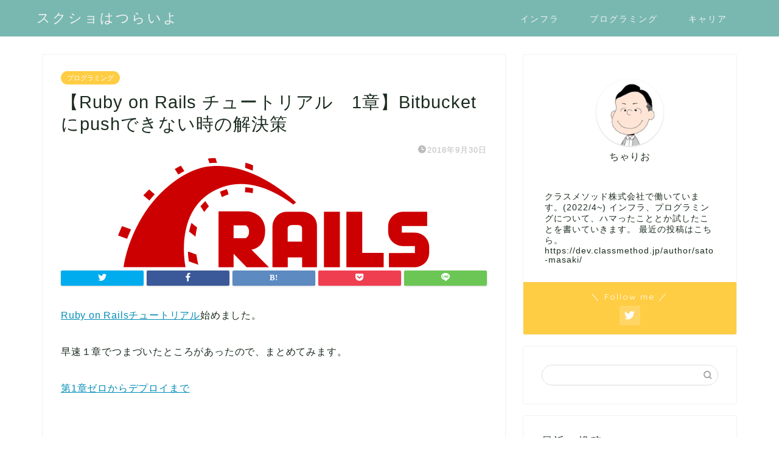

--- FILE ---
content_type: text/html; charset=utf-8
request_url: https://www.google.com/recaptcha/api2/aframe
body_size: 266
content:
<!DOCTYPE HTML><html><head><meta http-equiv="content-type" content="text/html; charset=UTF-8"></head><body><script nonce="PD-AzNJYDs1A64hi4Pccpg">/** Anti-fraud and anti-abuse applications only. See google.com/recaptcha */ try{var clients={'sodar':'https://pagead2.googlesyndication.com/pagead/sodar?'};window.addEventListener("message",function(a){try{if(a.source===window.parent){var b=JSON.parse(a.data);var c=clients[b['id']];if(c){var d=document.createElement('img');d.src=c+b['params']+'&rc='+(localStorage.getItem("rc::a")?sessionStorage.getItem("rc::b"):"");window.document.body.appendChild(d);sessionStorage.setItem("rc::e",parseInt(sessionStorage.getItem("rc::e")||0)+1);localStorage.setItem("rc::h",'1768579624550');}}}catch(b){}});window.parent.postMessage("_grecaptcha_ready", "*");}catch(b){}</script></body></html>